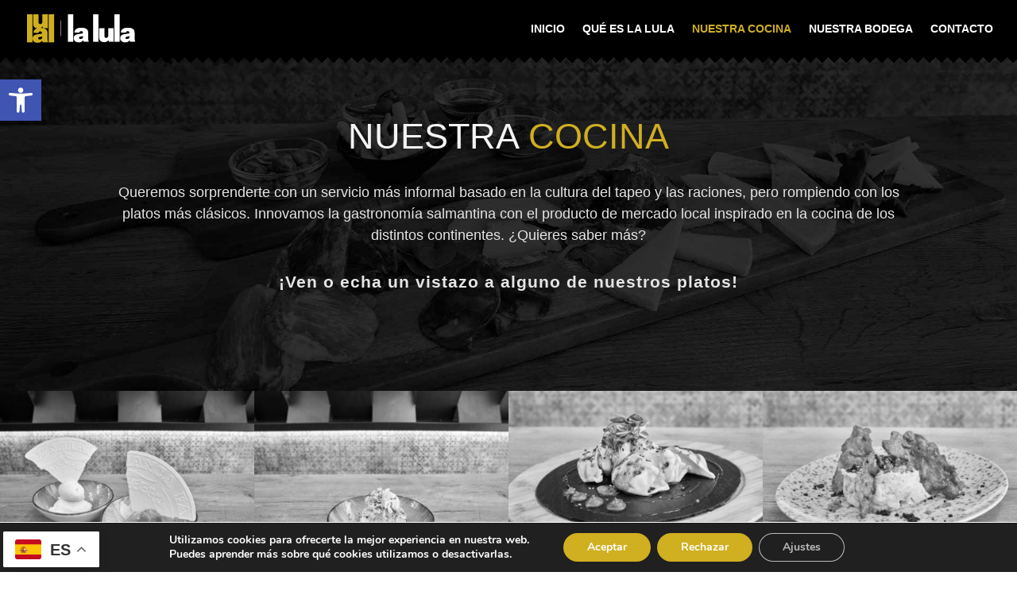

--- FILE ---
content_type: image/svg+xml
request_url: https://lalula.es/wp-content/uploads/2021/06/logotipo-la-lula.svg
body_size: 2816
content:
<?xml version="1.0" encoding="UTF-8"?> <!-- Generator: Adobe Illustrator 24.3.0, SVG Export Plug-In . SVG Version: 6.00 Build 0) --> <svg xmlns="http://www.w3.org/2000/svg" xmlns:xlink="http://www.w3.org/1999/xlink" version="1.1" id="Capa_1" x="0px" y="0px" viewBox="0 0 174.7 46.4" style="enable-background:new 0 0 174.7 46.4;" xml:space="preserve"> <style type="text/css"> .st0{fill:#FFFFFF;} .st1{fill:#CFAF20;} </style> <g> <g> <path class="st0" d="M115.1,44.6h-8.6V0h8.6V44.6z"></path> <path class="st0" d="M130.9,34.3V22.6h8.6v22h-7.9l-0.3-2.8c-1.6,2.3-3.9,3.4-6.9,3.4c-2.6,0-4.7-0.7-6.1-2.1 c-1.4-1.4-2.2-3.4-2.2-6.1V22.6h8.6V35c0,1,0.2,1.8,0.7,2.4c0.5,0.6,1.2,0.9,2.1,0.9c1,0,1.8-0.4,2.4-1.1 C130.6,36.4,130.9,35.5,130.9,34.3z"></path> <path class="st0" d="M149.3,44.6h-8.6V0h8.6V44.6z"></path> <path class="st0" d="M174.7,44.6h-8.5c-0.4-0.9-0.7-1.8-0.8-2.6c-1.4,2.3-3.8,3.5-7.1,3.5c-2.5,0-4.4-0.6-5.9-1.8 c-1.4-1.2-2.2-2.9-2.2-5c0-1.8,0.5-3.2,1.6-4.3c1.1-1.1,2.8-1.8,5.3-2.2l7.7-1.2v-1.6c0-1.3-0.9-2-2.8-2c-0.9,0-1.5,0.2-2,0.6 c-0.4,0.4-0.7,1-0.7,1.8l-8.2-0.3c0.3-2.6,1.3-4.6,3.1-5.8c1.8-1.2,4.5-1.9,8.1-1.9c3.7,0,6.5,0.6,8.3,1.9c1.8,1.3,2.7,3.3,2.7,6 v9.3C173.4,41.4,173.8,43.2,174.7,44.6z M161.2,40.1c1.2,0,2.1-0.3,2.8-0.9s1.1-1.6,1.1-2.8v-1l-3.7,0.7c-1.8,0.3-2.7,1-2.7,2.1 C158.6,39.4,159.5,40.1,161.2,40.1z"></path> <path class="st0" d="M74.5,44.6h-8.6V0h8.6V44.6z"></path> <path class="st0" d="M99.8,44.6h-8.5c-0.4-0.9-0.7-1.8-0.8-2.6c-1.4,2.3-3.8,3.5-7.1,3.5c-2.5,0-4.4-0.6-5.9-1.8 c-1.4-1.2-2.2-2.9-2.2-5c0-1.8,0.5-3.2,1.6-4.3c1.1-1.1,2.8-1.8,5.3-2.2L90,31v-1.6c0-1.3-0.9-2-2.8-2c-0.9,0-1.5,0.2-2,0.6 c-0.4,0.4-0.7,1-0.7,1.8l-8.2-0.3c0.3-2.6,1.3-4.6,3.1-5.8c1.8-1.2,4.5-1.9,8.1-1.9c3.7,0,6.5,0.6,8.3,1.9c1.8,1.3,2.7,3.3,2.7,6 v9.3C98.6,41.4,99,43.2,99.8,44.6z M86.4,40.1c1.2,0,2.1-0.3,2.8-0.9s1.1-1.6,1.1-2.8v-1L86.5,36c-1.8,0.3-2.7,1-2.7,2.1 C83.8,39.4,84.7,40.1,86.4,40.1z"></path> </g> <g> <g> <path class="st1" d="M8.8,45.5H0V0h8.8V45.5z"></path> </g> <g> <path class="st1" d="M43.7,45.5h-8.8V0h8.8V45.5z"></path> </g> <path class="st1" d="M33,39.8v-9.5c0-2.8-0.9-4.9-2.8-6.1c-1.8-1.3-4.6-1.9-8.2-1.9c1.3-0.6,2.4-1.5,3.3-2.7l0.3,2.8h8V0h-8.8 v11.9c0,1.2-0.3,2.2-0.9,2.9c-0.6,0.7-1.4,1.1-2.5,1.1c-0.9,0-1.6-0.3-2.1-0.9c-0.5-0.6-0.8-1.4-0.8-2.4V0H9.8v14.7 c0,2.7,0.7,4.7,2.2,6.2c1.1,1.1,2.6,1.8,4.3,2c-1.1,0.3-2.1,0.7-2.9,1.2c-1.8,1.3-2.9,3.2-3.2,5.9l8.3,0.3 c0.1-0.9,0.3-1.5,0.7-1.9c0.4-0.4,1.1-0.6,2-0.6c1.9,0,2.8,0.7,2.8,2v1.6l-7.9,1.2c-2.5,0.4-4.2,1.2-5.4,2.3 c-1.1,1.1-1.7,2.6-1.7,4.4c0,2.1,0.7,3.8,2.2,5.1c1.5,1.2,3.5,1.8,6,1.8c3.3,0,5.7-1.2,7.2-3.5c0.1,0.8,0.4,1.7,0.8,2.7h8.7 C33.5,44,33,42.2,33,39.8z M24.6,37c0,1.3-0.4,2.2-1.1,2.9c-0.7,0.6-1.7,1-2.9,1c-1.8,0-2.6-0.7-2.6-2c0-1.2,0.9-1.9,2.8-2.2 l3.8-0.7V37z"></path> <g> <path class="st0" d="M54.4,34.9V10.6c0-0.2,0.2-0.4,0.4-0.4c0.2,0,0.4,0.2,0.4,0.4v24.4c0,0.2-0.2,0.4-0.4,0.4 C54.5,35.3,54.4,35.2,54.4,34.9z"></path> </g> </g> </g> </svg> 

--- FILE ---
content_type: image/svg+xml
request_url: https://lalula.es/wp-content/uploads/2021/06/logotipo-la-lula.svg
body_size: 2816
content:
<?xml version="1.0" encoding="UTF-8"?> <!-- Generator: Adobe Illustrator 24.3.0, SVG Export Plug-In . SVG Version: 6.00 Build 0) --> <svg xmlns="http://www.w3.org/2000/svg" xmlns:xlink="http://www.w3.org/1999/xlink" version="1.1" id="Capa_1" x="0px" y="0px" viewBox="0 0 174.7 46.4" style="enable-background:new 0 0 174.7 46.4;" xml:space="preserve"> <style type="text/css"> .st0{fill:#FFFFFF;} .st1{fill:#CFAF20;} </style> <g> <g> <path class="st0" d="M115.1,44.6h-8.6V0h8.6V44.6z"></path> <path class="st0" d="M130.9,34.3V22.6h8.6v22h-7.9l-0.3-2.8c-1.6,2.3-3.9,3.4-6.9,3.4c-2.6,0-4.7-0.7-6.1-2.1 c-1.4-1.4-2.2-3.4-2.2-6.1V22.6h8.6V35c0,1,0.2,1.8,0.7,2.4c0.5,0.6,1.2,0.9,2.1,0.9c1,0,1.8-0.4,2.4-1.1 C130.6,36.4,130.9,35.5,130.9,34.3z"></path> <path class="st0" d="M149.3,44.6h-8.6V0h8.6V44.6z"></path> <path class="st0" d="M174.7,44.6h-8.5c-0.4-0.9-0.7-1.8-0.8-2.6c-1.4,2.3-3.8,3.5-7.1,3.5c-2.5,0-4.4-0.6-5.9-1.8 c-1.4-1.2-2.2-2.9-2.2-5c0-1.8,0.5-3.2,1.6-4.3c1.1-1.1,2.8-1.8,5.3-2.2l7.7-1.2v-1.6c0-1.3-0.9-2-2.8-2c-0.9,0-1.5,0.2-2,0.6 c-0.4,0.4-0.7,1-0.7,1.8l-8.2-0.3c0.3-2.6,1.3-4.6,3.1-5.8c1.8-1.2,4.5-1.9,8.1-1.9c3.7,0,6.5,0.6,8.3,1.9c1.8,1.3,2.7,3.3,2.7,6 v9.3C173.4,41.4,173.8,43.2,174.7,44.6z M161.2,40.1c1.2,0,2.1-0.3,2.8-0.9s1.1-1.6,1.1-2.8v-1l-3.7,0.7c-1.8,0.3-2.7,1-2.7,2.1 C158.6,39.4,159.5,40.1,161.2,40.1z"></path> <path class="st0" d="M74.5,44.6h-8.6V0h8.6V44.6z"></path> <path class="st0" d="M99.8,44.6h-8.5c-0.4-0.9-0.7-1.8-0.8-2.6c-1.4,2.3-3.8,3.5-7.1,3.5c-2.5,0-4.4-0.6-5.9-1.8 c-1.4-1.2-2.2-2.9-2.2-5c0-1.8,0.5-3.2,1.6-4.3c1.1-1.1,2.8-1.8,5.3-2.2L90,31v-1.6c0-1.3-0.9-2-2.8-2c-0.9,0-1.5,0.2-2,0.6 c-0.4,0.4-0.7,1-0.7,1.8l-8.2-0.3c0.3-2.6,1.3-4.6,3.1-5.8c1.8-1.2,4.5-1.9,8.1-1.9c3.7,0,6.5,0.6,8.3,1.9c1.8,1.3,2.7,3.3,2.7,6 v9.3C98.6,41.4,99,43.2,99.8,44.6z M86.4,40.1c1.2,0,2.1-0.3,2.8-0.9s1.1-1.6,1.1-2.8v-1L86.5,36c-1.8,0.3-2.7,1-2.7,2.1 C83.8,39.4,84.7,40.1,86.4,40.1z"></path> </g> <g> <g> <path class="st1" d="M8.8,45.5H0V0h8.8V45.5z"></path> </g> <g> <path class="st1" d="M43.7,45.5h-8.8V0h8.8V45.5z"></path> </g> <path class="st1" d="M33,39.8v-9.5c0-2.8-0.9-4.9-2.8-6.1c-1.8-1.3-4.6-1.9-8.2-1.9c1.3-0.6,2.4-1.5,3.3-2.7l0.3,2.8h8V0h-8.8 v11.9c0,1.2-0.3,2.2-0.9,2.9c-0.6,0.7-1.4,1.1-2.5,1.1c-0.9,0-1.6-0.3-2.1-0.9c-0.5-0.6-0.8-1.4-0.8-2.4V0H9.8v14.7 c0,2.7,0.7,4.7,2.2,6.2c1.1,1.1,2.6,1.8,4.3,2c-1.1,0.3-2.1,0.7-2.9,1.2c-1.8,1.3-2.9,3.2-3.2,5.9l8.3,0.3 c0.1-0.9,0.3-1.5,0.7-1.9c0.4-0.4,1.1-0.6,2-0.6c1.9,0,2.8,0.7,2.8,2v1.6l-7.9,1.2c-2.5,0.4-4.2,1.2-5.4,2.3 c-1.1,1.1-1.7,2.6-1.7,4.4c0,2.1,0.7,3.8,2.2,5.1c1.5,1.2,3.5,1.8,6,1.8c3.3,0,5.7-1.2,7.2-3.5c0.1,0.8,0.4,1.7,0.8,2.7h8.7 C33.5,44,33,42.2,33,39.8z M24.6,37c0,1.3-0.4,2.2-1.1,2.9c-0.7,0.6-1.7,1-2.9,1c-1.8,0-2.6-0.7-2.6-2c0-1.2,0.9-1.9,2.8-2.2 l3.8-0.7V37z"></path> <g> <path class="st0" d="M54.4,34.9V10.6c0-0.2,0.2-0.4,0.4-0.4c0.2,0,0.4,0.2,0.4,0.4v24.4c0,0.2-0.2,0.4-0.4,0.4 C54.5,35.3,54.4,35.2,54.4,34.9z"></path> </g> </g> </g> </svg> 